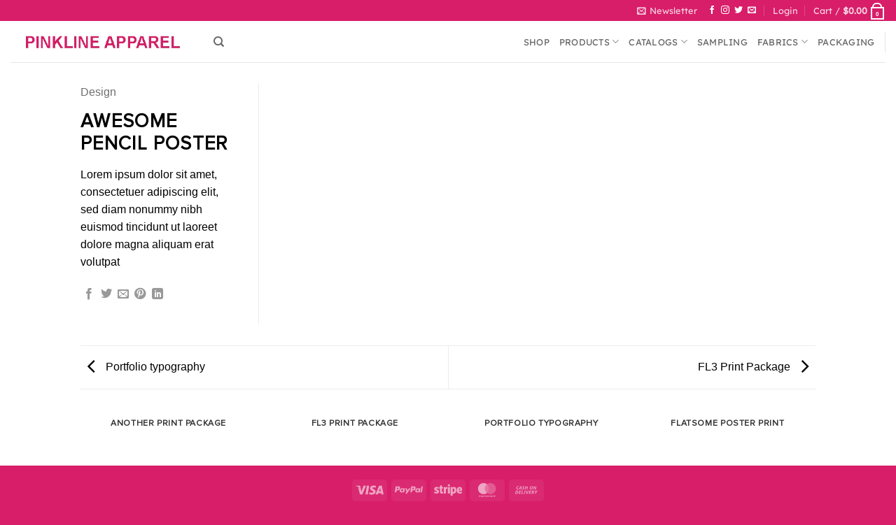

--- FILE ---
content_type: text/css
request_url: https://pinklineapparel.com/wp-content/uploads/useanyfont/uaf.css?ver=1756195764
body_size: -19
content:
				@font-face {
					font-family: 'proxima-nova-font';
					src: url('/wp-content/uploads/useanyfont/7852Proxima-Nova-Font.woff2') format('woff2'),
						url('/wp-content/uploads/useanyfont/7852Proxima-Nova-Font.woff') format('woff');
					  font-display: auto;
				}

				.proxima-nova-font{font-family: 'proxima-nova-font' !important;}

		